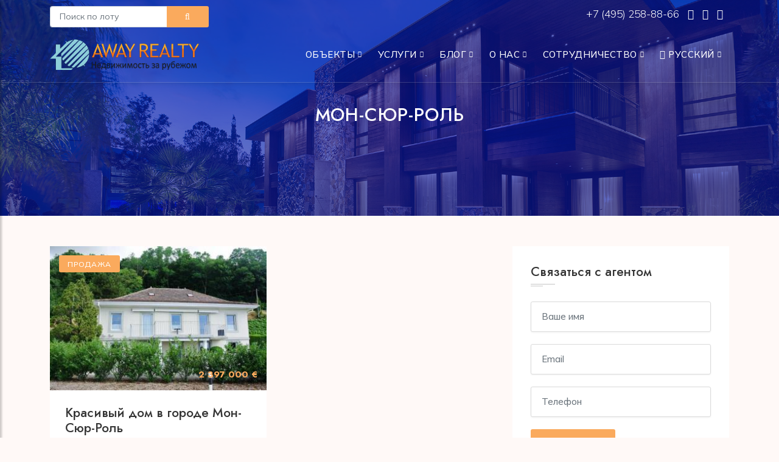

--- FILE ---
content_type: text/html; charset=UTF-8
request_url: http://away.ru/shveycariya/vo/mon-syur-rol
body_size: 26668
content:
<!DOCTYPE html>
<html lang="zxx">
<head>
	<title>Мон-Сюр-Роль - Away</title>

<meta name="keywords" content="Мон-Сюр-Роль" />
<meta name="description" content="" />
    
    <meta name="viewport" content="width=device-width, initial-scale=1.0">
    <meta charset="utf-8">
	<base href="https://away.ru/"/>

    <!-- External CSS libraries -->
    <link rel="stylesheet" type="text/css" href="css/bootstrap.min.css">
    <link rel="stylesheet" type="text/css" href="css/animate.min.css">
    <link rel="stylesheet" type="text/css" href="css/bootstrap-submenu.css">

    <link rel="stylesheet" type="text/css" href="css/bootstrap-select.min.css">
    <link rel="stylesheet" type="text/css" href="css/magnific-popup.css">
    <link rel="stylesheet" href="css/leaflet.css" type="text/css">
    <link rel="stylesheet" href="css/map.css" type="text/css">
    <link rel="stylesheet" type="text/css" href="fonts/font-awesome/css/font-awesome.min.css">
    <link rel="stylesheet" type="text/css" href="fonts/flaticon/font/flaticon.css">
    <link rel="stylesheet" type="text/css" href="fonts/linearicons/style.css">
    <link rel="stylesheet" type="text/css"  href="css/jquery.mCustomScrollbar.css">
    <link rel="stylesheet" type="text/css"  href="css/dropzone.css">
    <link rel="stylesheet" type="text/css"  href="css/slick.css">
    <link rel="stylesheet" type="text/css"  href="css/normalize.css">
    <link rel="stylesheet" type="text/css"  href="css/boxes-component.css">
    <link rel="stylesheet" type="text/css"  href="css/boxes-core.css">

    <!-- Custom stylesheet -->
    <link rel="stylesheet" type="text/css" href="css/style.css">
    <link rel="stylesheet" type="text/css" id="style_sheet" href="css/skins/yellow-light.css">

    <!-- Favicon icon -->
    <link rel="shortcut icon" href="img/favicon.ico" type="image/x-icon" >

    <!-- Google fonts -->
    <link href="https://fonts.googleapis.com/css2?family=Mulish:wght@300;400;500;600;700;800&display=swap" rel="stylesheet">
    <link href="https://fonts.googleapis.com/css2?family=Jost:wght@300;400;500;600;700;800&display=swap" rel="stylesheet">

    <!-- IE10 viewport hack for Surface/desktop Windows 8 bug -->
    <link rel="stylesheet" type="text/css" href="css/ie10-viewport-bug-workaround.css">
	<style>
		.detail ul {list-style:inherit;margin-left: 30px;margin-bottom:10px;}
	</style>

    <!-- Just for debugging purposes. Don't actually copy these 2 lines! -->
    <!--[if lt IE 9]><script  src="js/ie8-responsive-file-warning.js"></script><![endif]-->
    <script  src="js/ie-emulation-modes-warning.js"></script>
	<script src="js/jquery.min.js"></script>

    <!-- HTML5 shim and Respond.js for IE8 support of HTML5 elements and media queries -->
    <!--[if lt IE 9]>
    <script  src="js/html5shiv.min.js"></script>
    <script  src="js/respond.min.js"></script>
    <![endif]-->
</head>
<body>

	<div class="page_loader"></div>
	<!-- Main header start -->
	<header class="main-header header-transparent sticky-header">
		<div class="container">
			
			<div class="row topmenu">
				<div class="col-md-3">
					<form class="" action="/search" method="get">					
						<div class="rowo">
							<div class="input-group name">
								<input type="text" name="lot" class="form-control form-control-sm" placeholder="Поиск по лоту" required>
								<button class="btn btn-sm button-theme btn-block form-control-sm" type="submit"><i class="fa fa-search"></i></button>
							</div>

						</div>
					</form>
				</div>

				<div class="col-md-9 text-end">	
					<a href="tel:+74952588866">+7 (495) 258-88-66 </a>
					<a target="_blank" class="nomobile" href="https://api.whatsapp.com/send?phone=74952588866&text=%D0%94%D0%BE%D0%B1%D1%80%D1%8B%D0%B9%20%D0%B4%D0%B5%D0%BD%D1%8C%2C%20%D1%8F%20%D0%BF%D0%BE%20%D0%BF%D0%BE%D0%B2%D0%BE%D0%B4%D1%83..."><i class="fa fa-whatsapp"></i></a>
					<a target="_blank" href="&#109;&#97;&#105;&#108;&#116;&#111;&#58;%69%6e%66%6f%40%61%77%61%79%2e%72%75&#63;&#115;&#117;&#98;&#106;&#101;&#99;&#116;&#61;%d0%a1%d0%be%d0%be%d0%b1%d1%89%d0%b5%d0%bd%d0%b8%d0%b5%20%d1%81%20%d1%81%d0%b0%d0%b9%d1%82%d0%b0" class="nomobile elink"><i class="fa fa-envelope"></i></a>
					<a target="_blank" href="https://t.me/awayrealty" class="nomobile"><i class="fa fa-telegram"></i></a>
				</div>
			</div>	
			
			<nav class="navbar navbar-expand-lg navbar-light">
				<a class="navbar-brand logo" href="/">
					<img src="img/logo_ru.png" alt="Мон-Сюр-Роль">
				</a>
				<button class="navbar-toggler" id="drawer" type="button">
					<span class="fa fa-bars"></span>
				</button>
				<div class="navbar-collapse collapse w-100 justify-content-end" id="navbar">
					
					<ul class="navbar-nav ml-auto"><li class="nav-item dropdown"><a class="nav-link dropdown-toggle" href="#" id="navbarDropdownMenuLink" data-toggle="dropdown" aria-haspopup="true" aria-expanded="false">Объекты</a><ul class="dropdown-menu" aria-labelledby="navbarDropdownMenuLink"><li><a class="dropdown-item" href="/arenda">Аренда</a></li><li><a class="dropdown-item" href="/prodazha">Продажа</a></li></ul></li>
<li class="nav-item dropdown"><a class="nav-link dropdown-toggle" href="#" id="navbarDropdownMenuLink" data-toggle="dropdown" aria-haspopup="true" aria-expanded="false">Услуги</a><ul class="dropdown-menu" aria-labelledby="navbarDropdownMenuLink"><li><a class="dropdown-item" href="/uslugi/polnoe-soprovozhdenie-pokupki">Полное сопровождение покупки</a></li><li><a class="dropdown-item" href="/uslugi/kratkosrochnaya-arenda">Краткосрочная аренда</a></li><li><a class="dropdown-item" href="/uslugi/vnzh-i-vtoroe-grazhdanstvo">ВНЖ и второе гражданство</a></li><li><a class="dropdown-item" href="/uslugi/arenda-na-dlitelnyj-srok">Аренда на длительный срок</a></li><li><a class="dropdown-item" href="/uslugi/investicii-i-gotovyj-biznes">Инвестиции и готовый бизнес</a></li><li><a class="dropdown-item" href="/uslugi/zamki-v-arendu">Замки. Аренда и продажа</a></li></ul></li>
<li class="nav-item dropdown"><a class="nav-link dropdown-toggle" href="#" id="navbarDropdownMenuLink" data-toggle="dropdown" aria-haspopup="true" aria-expanded="false">Блог</a><ul class="dropdown-menu" aria-labelledby="navbarDropdownMenuLink"><li><a class="dropdown-item" href="/blog/novosti">Новости</a></li><li><a class="dropdown-item" href="/blog/sobytiya">События</a></li><li><a class="dropdown-item" href="/blog/stati-i-analitika">Статьи и аналитика</a></li></ul></li>
<li class="nav-item dropdown"><a class="nav-link dropdown-toggle" href="#" id="navbarDropdownMenuLink" data-toggle="dropdown" aria-haspopup="true" aria-expanded="false">О нас</a><ul class="dropdown-menu" aria-labelledby="navbarDropdownMenuLink"><li><a class="dropdown-item" href="/o-nas/o-kompanii">О компании</a></li><li><a class="dropdown-item" href="/o-nas/kontakty">Контакты</a></li><li><a class="dropdown-item" href="/o-nas/diplomas">Дипломы и награды</a></li><li><a class="dropdown-item" href="/o-nas/aktivnost-kompanii">Активность компании</a></li></ul></li>
<li class="nav-item dropdown"><a class="nav-link dropdown-toggle" href="#" id="navbarDropdownMenuLink" data-toggle="dropdown" aria-haspopup="true" aria-expanded="false">Сотрудничество</a><ul class="dropdown-menu" aria-labelledby="navbarDropdownMenuLink"><li><a class="dropdown-item" href="/sotrudnichestvo/vladelcam">Владельцам</a></li><li><a class="dropdown-item" href="/sotrudnichestvo/partnyoram">Партнёрам</a></li></ul></li>

<li class="nav-item dropdown"><a class="nav-link dropdown-toggle" href="#" id="navbarDropdownMenuLink" data-toggle="dropdown" aria-haspopup="true" aria-expanded="false"><i class="fa fa-globe" aria-hidden="true"></i> Русский</a>
    <ul class="dropdown-menu" aria-labelledby="navbarDropdownMenuLink">
        <li><a class="dropdown-item" href="../">Русский</a></li>
        <li><a class="dropdown-item" href="../en/">English</a></li>
		<!--<li><a class="dropdown-item" href="../de/">Deutsche</a></li>
		<li><a class="dropdown-item" href="../fr/">Français</a></li>
		<li><a class="dropdown-item" href="../es/">Español</a></li>
		<li><a class="dropdown-item" href="../it/">Italiano</a></li>
		<li><a class="dropdown-item" href="../zh/">中文</a></li>-->
    </ul>
</li>
</ul>					
					
				</div>
			</nav>
		</div>
	</header>
	<!-- Main header end -->
	
	<!-- Sidenav start -->
	<nav id="sidebar" class="nav-sidebar">
		<!-- Close btn-->
		<div id="dismiss">
			<i class="fa fa-close"></i>
		</div>
		<div class="sidebar-inner">
			<div class="sidebar-logo">
				<img src="img/logo_ru.png" alt="Мон-Сюр-Роль">
			</div>
			<div class="sidebar-navigation">
				<!--<h3 class="heading">Pages</h3>-->
				<ul class="menu-list"><li class="nav-item dropdown"><a class="nav-link dropdown-toggle" href="#" id="navbarDropdownMenuLink" data-toggle="dropdown" aria-haspopup="true" aria-expanded="false">Объекты</a><ul><li><a class="dropdown-item" href="/arenda">Аренда</a></li><li><a class="dropdown-item" href="/prodazha">Продажа</a></li></ul></li>
<li class="nav-item dropdown"><a class="nav-link dropdown-toggle" href="#" id="navbarDropdownMenuLink" data-toggle="dropdown" aria-haspopup="true" aria-expanded="false">Услуги</a><ul><li><a class="dropdown-item" href="/uslugi/polnoe-soprovozhdenie-pokupki">Полное сопровождение покупки</a></li><li><a class="dropdown-item" href="/uslugi/kratkosrochnaya-arenda">Краткосрочная аренда</a></li><li><a class="dropdown-item" href="/uslugi/vnzh-i-vtoroe-grazhdanstvo">ВНЖ и второе гражданство</a></li><li><a class="dropdown-item" href="/uslugi/arenda-na-dlitelnyj-srok">Аренда на длительный срок</a></li><li><a class="dropdown-item" href="/uslugi/investicii-i-gotovyj-biznes">Инвестиции и готовый бизнес</a></li><li><a class="dropdown-item" href="/uslugi/zamki-v-arendu">Замки. Аренда и продажа</a></li></ul></li>
<li class="nav-item dropdown"><a class="nav-link dropdown-toggle" href="#" id="navbarDropdownMenuLink" data-toggle="dropdown" aria-haspopup="true" aria-expanded="false">Блог</a><ul><li><a class="dropdown-item" href="/blog/novosti">Новости</a></li><li><a class="dropdown-item" href="/blog/sobytiya">События</a></li><li><a class="dropdown-item" href="/blog/stati-i-analitika">Статьи и аналитика</a></li></ul></li>
<li class="nav-item dropdown"><a class="nav-link dropdown-toggle" href="#" id="navbarDropdownMenuLink" data-toggle="dropdown" aria-haspopup="true" aria-expanded="false">О нас</a><ul><li><a class="dropdown-item" href="/o-nas/o-kompanii">О компании</a></li><li><a class="dropdown-item" href="/o-nas/kontakty">Контакты</a></li><li><a class="dropdown-item" href="/o-nas/diplomas">Дипломы и награды</a></li><li><a class="dropdown-item" href="/o-nas/aktivnost-kompanii">Активность компании</a></li></ul></li>
<li class="nav-item dropdown"><a class="nav-link dropdown-toggle" href="#" id="navbarDropdownMenuLink" data-toggle="dropdown" aria-haspopup="true" aria-expanded="false">Сотрудничество</a><ul><li><a class="dropdown-item" href="/sotrudnichestvo/vladelcam">Владельцам</a></li><li><a class="dropdown-item" href="/sotrudnichestvo/partnyoram">Партнёрам</a></li></ul></li>

<li class="nav-item dropdown"><a class="nav-link dropdown-toggle" href="#" id="navbarDropdownMenuLink" data-toggle="dropdown" aria-haspopup="true" aria-expanded="false"><i class="fa fa-globe" aria-hidden="true"></i> Русский</a>
    <ul class="dropdown-menu" aria-labelledby="navbarDropdownMenuLink">
        <li><a class="dropdown-item" href="../">Русский</a></li>
        <li><a class="dropdown-item" href="../en/">English</a></li>
		<!--<li><a class="dropdown-item" href="../de/">Deutsche</a></li>
		<li><a class="dropdown-item" href="../fr/">Français</a></li>
		<li><a class="dropdown-item" href="../es/">Español</a></li>
		<li><a class="dropdown-item" href="../it/">Italiano</a></li>
		<li><a class="dropdown-item" href="../zh/">中文</a></li>-->
    </ul>
</li>
</ul>					
			</div>
			<div class="get-in-touch">
				<!--<h3 class="heading">Get in Touch</h3>-->
				<div class="get-in-touch-box d-flex">
					<i class="flaticon-phone"></i>
					<div class="detalis">
						<a href="tel:+74952588866">+7 (495) 258-88-66 </a>
					</div>
				</div>
				<div class="get-in-touch-box d-flex">
					<i class="flaticon-mail"></i>
					<div class="detalis">
						<a href="mailto:info@away.ru">info@away.ru</a>
					</div>
				</div>
			</div>
			<div class="get-social">
				<!--<h3 class="heading">Get Social</h3>-->
				<a target="_blank" href="https://t.me/awayrealty" class="facebook-bg">
					<i class="fa fa-telegram"></i>
				</a>
			</div>
		</div>
	</nav>
	<!-- Sidenav end -->
<!-- Sub banner start -->
<div class="sub-banner">
    <div class="container">
        <div class="breadcrumb-area">
            <h1>Мон-Сюр-Роль</h1>
        </div> 
    </div>
</div>
<!-- Sub Banner end -->

<!-- Blog body start -->
<div class="properties-section-body content-area">
    <div class="container">
        <div class="row">
            <div class="col-lg-8 col-md-12">
                <div class="row">
					<div class="col-lg-6 col-md-6 col-sm-12" >
	<div class="property-box">
		<a href="/prodazha/krasivyy-dom-v-gorode-mon-syur-rol" class="property-img">
			<div class="property-photo">
				<div class="tag">Продажа</div>
				<div class="price-box">
					<span>2 397 000 &#8364;</span>
					
					
				</div>
				<img class="d-block w-100" src="assets/cache/images/assets/img/5316/lfxe6y-350x233-f37.jpeg" alt="Красивый дом в городе Мон-Сюр-Роль">
			</div>
		</a>
		<div class="detail">
			<h1 class="title">
				<a href="/prodazha/krasivyy-dom-v-gorode-mon-syur-rol">Красивый дом в городе Мон-Сюр-Роль</a>
			</h1>

			<div class="location">
				<i class="flaticon-pin"></i> <a href="/shveycariya">Швейцария</a>, <a href="/shveycariya/vo">Во </a>, <a href="/shveycariya/vo/mon-syur-rol">Мон-Сюр-Роль</a>
			</div>
		</div>
		<ul class="facilities-list clearfix">
			<li><span>Площадь</span> 240м²</li>
			<li><span>Спален</span> 4</li>
			<li><span>Лот</span> CHV-5178S</li>
		</ul>
	</div>
</div>
                </div>
                <!-- Page navigation start -->
                 
            </div>
			
			
            <div class="col-lg-4 col-md-12">
                <div class="sidebar-right">
					
					<div class="contact-2 widget-3">
                        <style>
	.privacy_text,  .privacy_text a {
		color:#8a8a8a;font-size: 14px;line-height: 14px;text-align: center;
	}
</style>
<h3 class="sidebar-title">Связаться с агентом</h3>
<div class="s-border"></div>
<div class="m-border"></div>
<form class="" id="contact_agent_form" action="#" method="post" enctype="multipart/form-data">
	<input type="hidden" name="theme" value="Обратная связь" />
	<input type="hidden" name="lang" value="ru" />
	<input type="hidden" name="title" value="Мон-Сюр-Роль" />
	<input type="hidden" name="url" value="http://test77.away.ru/shveycariya/vo/mon-syur-rol" />								
	<div class="rowo">
		<div class="form-group name">
			<input type="text" name="name" class="form-control" placeholder="Ваше имя " required>
			<div class="err-name invalid-feedback">Пожалуйста, укажите Ваше имя </div>
		</div>
		<div class="form-group email">
			<input type="email" name="email" class="form-control" placeholder="Email" required>
			<div class="err-email invalid-feedback">Пожалуйста, укажите Email</div>
		</div>
		<div class="form-group number">
			<input type="text" name="phone" class="form-control" placeholder="Телефон">
		</div>
		<div class="send-btn">
			<button type="submit" class="btn btn-md button-theme btn-block">Отправить</button>
			<div class="err-send invalid-feedback">Err</div>
		</div>

		<p class="mt-2 privacy_text">Нажимая на на кнопку "отправить" Вы соглашаетесь с <a target="_blank" href="/privacy">политикой обработки персональных данных</a></p>
	</div>
</form>
<id id="contact_agent_msg" style="color: green;display:none">Ваши данные успешно отправлены. Мы свяжемся с вами в ближайшее время</div>
                    </div>						
					
                    <!-- Search box -->
                    <div class="widget search-box">
                        <h3 class="sidebar-title">Поиск</h3>
                        <div class="s-border"></div>
                        <div class="m-border"></div>
                        <form class="form-inline form-search" method="GET">
                            <div class="form-group">
                                <label class="sr-only" for="textsearch2">Поиск</label>
                                <input type="text" class="form-control" id="textsearch2" placeholder="Поиск">
                            </div>
                            <button type="submit" class="btn"><i class="fa fa-search"></i></button>
                        </form>
                    </div>
								
					
					

                    <!-- Recent properties start -->
                    <div class="widget recent-properties">
                        <h3 class="sidebar-title">Новости и статьи</h3>
                        <div class="s-border"></div>
                        <div class="m-border"></div>
						
						
						
                    </div>					
					
                    <!-- Posts By Category Start -->
                    <div class="posts-by-category widget">
                        <h3 class="sidebar-title">Разделы</h3>
                        <div class="s-border"></div>
                        <div class="m-border"></div>
                        <ul class="list-unstyled list-cat">
							<li><a href="/arenda">Аренда</a></li><li><a href="/prodazha">Продажа</a></li>
                        </ul>
                    </div>
					
                    <!-- Social links Start 
                    <div class="widget social-links">
                        <h3 class="sidebar-title">Следите за нами</h3>
                        <div class="s-border"></div>
                        <div class="m-border"></div>
                        <ul class="social-list clearfix">
                            <li><a href="#" class="facebook-bg"><i class="fa fa-facebook"></i></a></li>
                            <li><a href="#" class="twitter-bg"><i class="fa fa-twitter"></i></a></li>
                            <li><a href="#" class="google-bg"><i class="fa fa-google-plus"></i></a></li>
                            <li><a href="#" class="linkedin-bg"><i class="fa fa-linkedin"></i></a></li>
                            <li><a href="#" class="pinterest-bg"><i class="fa fa-pinterest"></i></a></li>
                        </ul>
                    </div>
					-->
                </div>
            </div>
			
				<div class="blog-1 blog-big">
					<div class="detail">
						
						<br>
					</div>
				</div>			
			
        </div>
    </div>
</div>
<!-- Blog body end -->
<!-- Footer start -->
<footer class="footer">
    <div class="container footer-inner">
        <div class="row">
            <div class="col-xl-4 col-lg-4 col-md-6 col-sm-6">
                <div class="footer-item clearfix">
                    <!--<img src="img/logos/logo.png" alt="logo" class="f-logo">-->
                    <div class="text">
                        <p>AWAY REALTY &ndash; продаем лучшее качество жизни. Недвижимость в Европе: аренда, продажа, инвестиции. Вид на жительство в Европе, второе гражданство. Персональный уровень обслуживания. Лучшие предложения по индивидуальному запросу.</p>
                    </div>
                </div>
            </div>
            <div class="col-xl-4 col-lg-4 col-md-6 col-sm-6">
                <div class="footer-item">
                    <h4>Контакты</h4>
                    <ul class="contact-info">
                        <li>
                            <i class="flaticon-pin"></i> Москва,<br> ул. Дербеневская, д. 11, офис 26
                        </li>
                        <li class="ima">
                            <i class="flaticon-mail"></i><a href=""></a>
                        </li>
                        <li>
                            <i class="flaticon-phone"></i><a href="tel:+74952588866">+7 495 258 88 66</a>
                        </li>
                    </ul>
                </div>
            </div>
			<!--
            <div class="col-xl-2 col-lg-2 col-md-6 col-sm-6">
                <div class="footer-item">
                    <h4>
                        Useful Links
                    </h4>
                    <ul class="links">
                        <li>
                            <a href="#">Home</a>
                        </li>
                        <li>
                            <a href="about.html">About Us</a>
                        </li>
                        <li>
                            <a href="services.html">Services</a>
                        </li>
                        <li>
                            <a href="contact.html">Contact Us</a>
                        </li>
                        <li>
                            <a href="dashboard.html">Dashboard</a>
                        </li>
                        <li>
                            <a href="properties-details.html">Properties Details</a>
                        </li>
                    </ul>
                </div>
            </div>
			-->
            <div class="col-xl-4 col-lg-4 col-md-6 col-sm-6">
                <div class="footer-item clearfix">
                    <h4>Подписка</h4>
                    <div class="Subscribe-box">
                        <p>Подпишитесь на нашу рассылку и первыми получайте новости об акциях и скидках</p>
                        <form class="form-inline d-flex" action="#" method="GET">
                            <input type="text" class="form-control mb-sm-0" id="inlineFormInputName3" placeholder="Email">
                            <button type="submit" class="btn"><i class="fa fa-paper-plane"></i></button>
                        </form>
                    </div>
                </div>
            </div>
        </div>
    </div>
    <div class="sub-footer">
        <div class="container">
            <div class="row">
                <div class="col-lg-9 col-md-12">
                    <p class="copy">© 2001 - 2023 Все права защищены. При использовании материалов гиперссылка на away.ru обязательна!</p>
                </div>
                <div class="col-lg-3 col-md-12">
                    <ul class="social-list clearfix">
                        <li><a href="https://t.me/awayrealty" class="facebook-bg"><i class="fa fa fa-telegram"></i></a></li>
                    </ul>
                </div>
            </div>
        </div>
    </div>
</footer>
<!-- Footer end -->

<!-- Full Page Search -->
<div id="full-page-search">
    <button type="button" class="close">×</button>
    <form action="index.html#">
        <input type="search" value="" placeholder="type keyword(s) here" />
        <button type="submit" class="btn btn-sm button-theme">Поиск</button>
    </form>
</div>

<script src="js/bootstrap.bundle.min.js"></script>
<script  src="js/bootstrap-submenu.js"></script>
<script  src="js/rangeslider.js"></script>
<script  src="js/jquery.mb.YTPlayer.js"></script>
<script  src="js/bootstrap-select.min.js"></script>
<script  src="js/jquery.easing.1.3.js"></script>
<script  src="js/jquery.scrollUp.js"></script>
<script  src="js/jquery.mCustomScrollbar.concat.min.js"></script>
<script  src="js/leaflet.js"></script>
<script  src="js/leaflet-providers.js"></script>
<script  src="js/leaflet.markercluster.js"></script>
<script  src="js/dropzone.js"></script>
<script  src="js/slick.min.js"></script>
<script  src="js/jquery.filterizr.js"></script>
<script  src="js/jquery.magnific-popup.min.js"></script>
<script  src="js/jquery.countdown.js"></script>
<script  src="js/modernizr.custom.js"></script>
<script  src="js/boxes-component.js"></script>
<script  src="js/boxes-core.js"></script>
<script  src="js/app.js"></script>

<!-- IE10 viewport hack for Surface/desktop Windows 8 bug -->
<script src="js/ie10-viewport-bug-workaround.js"></script>
<!-- Custom javascript -->
<script src="js/ie10-viewport-bug-workaround.js"></script>

<!-- Yandex.Metrika counter -->
<script type="text/javascript" >
   (function(m,e,t,r,i,k,a){m[i]=m[i]||function(){(m[i].a=m[i].a||[]).push(arguments)};
   m[i].l=1*new Date();
   for (var j = 0; j < document.scripts.length; j++) {if (document.scripts[j].src === r) { return; }}
   k=e.createElement(t),a=e.getElementsByTagName(t)[0],k.async=1,k.src=r,a.parentNode.insertBefore(k,a)})
   (window, document, "script", "https://mc.yandex.ru/metrika/tag.js", "ym");

   ym(90839903, "init", {
        clickmap:true,
        trackLinks:true,
        accurateTrackBounce:true,
        webvisor:true
   });
</script>
<noscript><div><img src="https://mc.yandex.ru/watch/90839903" style="position:absolute; left:-9999px;" alt="" /></div></noscript>
<!-- /Yandex.Metrika counter -->
</body>
</html>